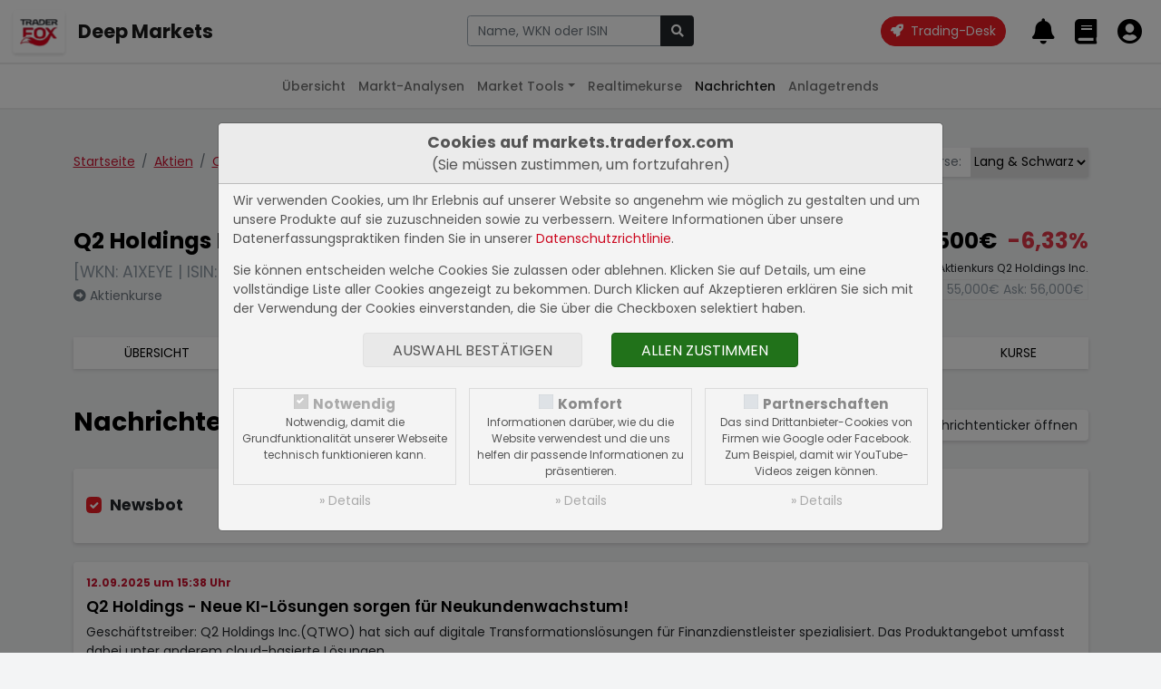

--- FILE ---
content_type: text/html; charset=UTF-8
request_url: https://markets.traderfox.com/nachrichten/11260109-q2-holdings
body_size: 10617
content:
<!DOCTYPE HTML><!DOCTYPE html>
<html>

<head>
<link rel="canonical" href="https://markets.traderfox.comnachrichten/4025066-q2-holdings-inc/seite-1" />
<meta name="description" content="Nachrichten zur Q2 Holdings Inc. Aktie - aktuelle Nachrichten aus dem Newsbot und den dpa-AFX PRO und Compact Newsfeeds">


	<title> Nachrichten zur Q2 Holdings Inc. Aktie</title>
	<meta charset="utf-8">
	<meta name="viewport" content="width=device-width, initial-scale=1">

	<script src="https://cdn.traderfox.com/code/js/jquery-3.6.0/jquery.min.js"></script>

	<link rel="stylesheet" href="https://cdn.traderfox.com/code/css/bootstrap-5.0.2/bootstrap.min.css">
	<script src="https://cdn.traderfox.com/code/js/bootstrap-5.0.2/bootstrap.bundle.min.js"></script>

	<link rel="stylesheet" type="text/css" href="https://cdn.traderfox.com/code/fonts/fontawesome-5.15.4/css/regular.min.css">
	<link rel="stylesheet" type="text/css" href="https://cdn.traderfox.com/code/fonts/fontawesome-5.15.4/css/light.min.css">
	<link rel="stylesheet" type="text/css" href="https://cdn.traderfox.com/code/fonts/fontawesome-5.15.4/css/solid.min.css">
	<link rel="stylesheet" type="text/css" href="https://cdn.traderfox.com/code/fonts/fontawesome-5.15.4/css/brands.min.css">
	<link rel="stylesheet" type="text/css" href="https://cdn.traderfox.com/code/fonts/fontawesome-5.15.4/css/fontawesome.min.css">

	<link rel="stylesheet" type="text/css" href="https://traderfox.de/css/tfcookie.css">
	<script type="text/javascript" src="https://traderfox.de/lib/tfcookie.js"></script>

	<script type="text/javascript" src="https://cdn.traderfox.com/code/js/autocomplete-10.2.7/autoComplete.js"></script>

	<link rel="preconnect" href="https://fonts.gstatic.com">
	<link href="https://fonts.googleapis.com/css2?family=DM+Sans:ital,wght@0,400;0,500;0,700;1,400&display=swap" rel="stylesheet">
	<link href="https://fonts.googleapis.com/css2?family=Poppins:ital,wght@0,100;0,200;0,300;0,400;0,500;0,600;0,700;0,800;0,900;1,100;1,200;1,300;1,400;1,500;1,600;1,700;1,800;1,900&display=swap" rel="stylesheet">

	<link href="https://cdn.traderfox.com/code/css/traderfox-bs5-theme.css?v=1768751150" type="text/css" rel="stylesheet">
	<link href="/css/main.css?v=1768751150" type="text/css" rel="stylesheet">

	<script src="https://quotes.traderfox.com/socket.io/socket.io.js" type="text/javascript"></script>
	<script type="text/javascript" src="/js/main.js?v=1.0.0.4"></script>
</head>

<body>

	

<!-- header.html -->
<nav class="navbar fixed-top navbar-expand navbar-light bg-default" id="navbar-top">
	<div class="container-fluid px-3">

		<div class="d-flex align-items-center">
			<div class="dropdown">

				<a class="btn" id="dropdownMenuButton" data-bs-toggle="dropdown">
					<img src="https://traderfox.com/images/logo-300x300.png" class="d-inline-block img-fluid" alt="Traderfox Logo">
				</a>
				<ul class="dropdown-menu mt-2 shadow-lg border-0" style="width: max-content;">						<li class="nav-item">
							<a class="nav-link" href="https://traderfox.com"  target="_blank">
								<img src="https://screener.traderfox.com/images/tdf/tools/home-32x32.png" class="me-2" style="width:24px;">
								TraderFox Home							</a>
						</li>						<li class="nav-item">
							<a class="nav-link" href="https://desk.traderfox.com"  target="_blank">
								<img src="https://screener.traderfox.com/images/tdf/tools/tradingdesk2-32x32.png" class="me-2" style="width:24px;">
								Trading-Desk 2.0							</a>
						</li>						<li class="nav-item">
							<a class="nav-link" href="https://live.traderfox.com"  target="_blank">
								<img src="https://screener.traderfox.com/images/tdf/tools/live-32x32.png" class="me-2" style="width:24px;">
								Live-Trading-Sektionen							</a>
						</li>						<li class="nav-item">
							<a class="nav-link" href="https://aktie.traderfox.com"  target="_blank">
								<img src="https://screener.traderfox.com/images/tdf/tools/aktie-32x32.png" class="me-2" style="width:24px;">
								Aktien-Terminal							</a>
						</li>						<li class="nav-item">
							<a class="nav-link" href="https://markets.traderfox.com" >
								<img src="https://screener.traderfox.com/images/tdf/tools/markets-32x32.png" class="me-2" style="width:24px;">
								Deep Markets							</a>
						</li>						<li class="nav-item">
							<a class="nav-link" href="https://screener.traderfox.com"  target="_blank">
								<img src="https://screener.traderfox.com/images/tdf/tools/screener-32x32.png" class="me-2" style="width:24px;">
								Aktien-Screener							</a>
						</li>						<li class="nav-item">
							<a class="nav-link" href="https://charting.traderfox.com"  target="_blank">
								<img src="https://screener.traderfox.com/images/tdf/tools/charting-32x32.png" class="me-2" style="width:24px;">
								Charting							</a>
						</li>						<li class="nav-item">
							<a class="nav-link" href="https://rankings.traderfox.com"  target="_blank">
								<img src="https://screener.traderfox.com/images/tdf/tools/rankings-32x32.png" class="me-2" style="width:24px;">
								aktien RANKINGS							</a>
						</li>						<li class="nav-item">
							<a class="nav-link" href="https://signaltrader.traderfox.com"  target="_blank">
								<img src="https://screener.traderfox.com/images/tdf/tools/signaltrader-32x32.png" class="me-2" style="width:24px;">
								SignalTrader Pro							</a>
						</li>						<li class="nav-item">
							<a class="nav-link" href="https://lists.traderfox.com"  target="_blank">
								<img src="https://screener.traderfox.com/images/tdf/tools/lists-32x32.png" class="me-2" style="width:24px;">
								Listen-Viewer							</a>
						</li>						<li class="nav-item">
							<a class="nav-link" href="https://portfoliobuilder.traderfox.com"  target="_blank">
								<img src="https://screener.traderfox.com/images/tdf/tools/portfoliobuilder-32x32.png" class="me-2" style="width:24px;">
								Portfolio-Builder							</a>
						</li>						<li class="nav-item">
							<a class="nav-link" href="https://portfolio.traderfox.com"  target="_blank">
								<img src="https://screener.traderfox.com/images/tdf/tools/portfolio-32x32.png" class="me-2" style="width:24px;">
								aktien Portfolio							</a>
						</li>						<li class="nav-item">
							<a class="nav-link" href="https://alerts.traderfox.com"  target="_blank">
								<img src="https://screener.traderfox.com/images/tdf/tools/alerts-32x32.png" class="me-2" style="width:24px;">
								Alerts							</a>
						</li>						<li class="nav-item">
							<a class="nav-link" href="https://systemfolio.traderfox.com"  target="_blank">
								<img src="https://screener.traderfox.com/images/tdf/tools/systemfolio-32x32.png" class="me-2" style="width:24px;">
								SystemFolio							</a>
						</li>						<li class="nav-item">
							<a class="nav-link" href="https://katapult.traderfox.com"  target="_blank">
								<img src="https://screener.traderfox.com/images/tdf/tools/katapult-32x32.png" class="me-2" style="width:24px;">
								Katapult							</a>
						</li>						<li class="nav-item">
							<a class="nav-link" href="https://messenger.traderfox.com"  target="_blank">
								<img src="https://screener.traderfox.com/images/tdf/tools/messenger-32x32.png" class="me-2" style="width:24px;">
								Messenger							</a>
						</li>						<li class="nav-item">
							<a class="nav-link" href="https://channels.traderfox.com"  target="_blank">
								<img src="https://screener.traderfox.com/images/tdf/tools/channels-32x32.png" class="me-2" style="width:24px;">
								Channels							</a>
						</li>						<li class="nav-item">
							<a class="nav-link" href="https://paper.traderfox.com"  target="_blank">
								<img src="https://screener.traderfox.com/images/tdf/tools/paper-32x32.png" class="me-2" style="width:24px;">
								Paper							</a>
						</li>						<li class="nav-item">
							<a class="nav-link" href="https://charts.traderfox.com"  target="_blank">
								<img src="https://screener.traderfox.com/images/tdf/tools/charts-32x32.png" class="me-2" style="width:24px;">
								Klassik-CHARTTOOL							</a>
						</li>						<li class="nav-item">
							<a class="nav-link" href="https://viz.traderfox.com"  target="_blank">
								<img src="https://screener.traderfox.com/images/tdf/tools/viz-32x32.png" class="me-2" style="width:24px;">
								Visualizations							</a>
						</li>						<li class="nav-item">
							<a class="nav-link" href="https://seminare.traderfox.com"  target="_blank">
								<img src="https://screener.traderfox.com/images/tdf/tools/seminare-32x32.png" class="me-2" style="width:24px;">
								Seminare							</a>
						</li>						<li class="nav-item">
							<a class="nav-link" href="https://events.traderfox.com"  target="_blank">
								<img src="https://screener.traderfox.com/images/tdf/tools/events-32x32.png" class="me-2" style="width:24px;">
								Events bei TraderFox							</a>
						</li>						<li class="nav-item">
							<a class="nav-link" href="https://gratis.traderfox.com"  target="_blank">
								<img src="https://screener.traderfox.com/images/tdf/tools/gratis-32x32.png" class="me-2" style="width:24px;">
								Gratis Börsendienste							</a>
						</li>						<li class="nav-item">
							<a class="nav-link" href="https://traderfox.de/kontakt"  target="_blank">
								<img src="https://screener.traderfox.com/images/tdf/tools/kontakt-32x32.png" class="me-2" style="width:24px;">
								Kontakt							</a>
						</li>						<li class="nav-item">
							<a class="nav-link" href="https://traderfox.com/barrierefreiheit/"  target="_blank">
								<img src="https://screener.traderfox.com/images/tdf/tools/accessibility-32x32.png" class="me-2" style="width:24px;">
								Barrierefreiheit							</a>
						</li>						<li class="nav-item">
							<a class="nav-link" href="https://traderfox.com/barrierefreiheit/traderfox-cloud/"  target="_blank">
								<img src="https://screener.traderfox.com/images/tdf/tools/accessibility-32x32.png" class="me-2" style="width:24px;">
								Barrierefreiheit (Tools)							</a>
						</li>				</ul>
			</div>
		</div>

		<a class="navbar-brand fs-4 fw-bold d-none d-sm-inline-block" href="/">Deep Markets</a>

		<div class="d-none d-xl-block py-4 py-xl-0 flex-grow-0" id="nav-1">
				<!-- nav-1.html -->
		</div>

		<!-- // Search form  -->
		<div class="flex-fill ps-2 pe-4 text-center" id="navbar-top-search">
				<div class="d-none d-md-block">
						<div class="input-group">
								<input type="text" id="navbar-top-search-input" name="term" class="form-control" placeholder="Aktie, Kürzel, Symbol">
								<button id="navbar-top-search-submit" class="btn btn-dark" type="button" name="submit_stock">
										<i class="fa fa-search"></i>
								</button>
						</div>
						<div class="position-relative">
								<div class="position-absolute search-results text-start"><div id="navbar-top-search-results"></div></div>
						</div>
				</div>
		</div>
		<!-- // Search form  -->


		<ul class="nav ms-auto nav-flex-icons" id="navbar-top-user-nav">

			<li class="nav-item align-self-center">
				<a id="trading-desk" href="https://desk.traderfox.com/" class="btn btn-primary rounded-pill" target="_blank">
					<i class="fas fa-rocket"></i>
					<span class="ms-1">Trading-Desk</span>
				</a>
			</li>

			<li class="nav-item d-md-none">
				<a class="nav-link p-0 m-0" role="button" data-bs-toggle="offcanvas" href="#offcanvasSearch">
					<i class="fas fa-2x fa-search"></i>
				</a>
			</li>

							<li class="nav-item p-0">
					<a class="nav-link p-0 m-0" href="/login/">
						<i class="fas fa-2x fa-bell"></i>
						<div class="d-none d-xxl-inline-block align-middle">
							<div class="small">Meine Alarme</div>
							<div class="fw-medium">Alarme</div>
						</div>
					</a>
				</li>
				<li class="nav-item p-0">
					<a class="nav-link p-0 m-0" href="/login/">
						<i class="fas fa-2x fa-book"></i>
						<div class="d-none d-xxl-inline-block align-middle">
							<div class="small">Portfolios &</div>
							<div class="fw-medium">Kurslisten</div>
						</div>
					</a>
				</li>
				<li class="nav-item p-0">
					<a class="nav-link p-0 m-0" href="/login/">
						<i class="fas fa-2x fa-user-circle"></i>
						<div class="d-none d-xxl-inline-block align-middle">
							<div class="small">Login</div>
							<div class="fw-medium text-success">Registrieren</div>
						</div>
					</a>
				</li>
			
		</ul>
	</div>
</nav>




<div class="offcanvas offcanvas-end" tabindex="-1" id="offcanvasSearch">
		<div class="offcanvas-header">
				<div class="flex-fill pe-2"><div class="input-group">
						<input type="text" name="term" id="offcanvasSearchInput" class="form-control" placeholder="Aktie, Kürzel, Symbol">
						<button id="offcanvasSearchSubmit" class="btn btn-dark" type="button" name="submit_stock">
								<i class="fa fa-search"></i>
						</button>
				</div></div>
			<button type="button" class="btn btn-dark" data-bs-dismiss="offcanvas" aria-label="Close"><i class="fas fa-times"></i></button>
		</div>
		<div class="offcanvas-body search-results text-start">
				<div id="offcanvasSearchResults"></div>
		</div>
</div>

<script type="text/javascript">
var socket;
const SearchUtils = {
	searchEngine : function(query, record){
		return record; // stops filtering server results
	},
	resultsListElement : function(list, data) {
		if (!data.results.length) {
			// Create "No Results" message list element
			const message = document.createElement("div");
			message.setAttribute("class", "list-group-item list-group-item-action text-danprimaryger text-center");
			// Add message text content
			message.innerHTML = '<span class="fw-light">Leider konnten keine Ergebnisse für <strong>"'+data.query+'"</strong> gefunden werden.</span>';
			// Add message list element to the list
			list.appendChild(message);
		}
	},
	resultItemElement : function(item, data) {
		if( data.value.hasOwnProperty('classes') ){
			item.className = item.className + ' ' + data.value.classes;
		}
	},
	dataSrc : async term => {

		let stocks = await new Promise( function(resolve) {

			var xhr = new XMLHttpRequest();
			xhr.open('get', '/ajax/searchStocks.php?term='+term, true);
			xhr.send();
			xhr.onreadystatechange = function(){
if (xhr.readyState === 4){
				if (xhr.status === 200){
					let stocks = [];
					var data = JSON.parse(xhr.responseText);
					if( data && data.length ){
						for( var i = 0; i < data.length; i++ ){
							let identifiers = '';
							if( data[i].hasOwnProperty('isin') && data[i].isin ){
								identifiers = '<span class="identifier-item">ISIN: '+data[i].isin+'</span>';
							}
							if( data[i].hasOwnProperty('wkn') && data[i].wkn ){
								identifiers += '<span class="identifier-item">WKN: '+data[i].wkn+'</span>';
							}
							if( identifiers ){
								identifiers = '<div class="identifier muted">'+identifiers+'</div>';
							}
							let source = data[i].source;
							if( data[i].hasOwnProperty('source_name') && data[i].source_name ){
								source = data[i].source_name;
							}
							let display =
											'<div class="row align-items-center">'+
												'<div class="col">'+
													'<div class="lgh name">'+data[i].name+' <span class="source fw-normal text-primary">['+source+']</span></div>'+
													identifiers+
												'</div>'+
												'<div class="col-auto action btn-link">'+
													'<i class="fas fa-arrow-alt-right fs-5"></i>'+
												'</div>'+
											'</div>';
							stocks.push({
								display: display,
								stock_id: data[i].id,
								name: data[i].name,
								isin: data[i].isin,
								wkn: data[i].wkn,
								link: '/'+data[i].equity_link+'/'+data[i].id+'-'+data[i].slug
							});
						}
					}
					resolve(stocks);
				} else {
					resolve([]);
				}
			}
			}
		});

		return stocks
	},
	dataFilter : function(list){
		// stops filtering of the list
		return list;
	},
	redirectToStock : function( selection ){
		window.location.href = selection.link;
	},
		onBlur : function( event ){
				console.log(event);
		},
	initStockSearch : function( options ){

		if(
			!options.hasOwnProperty('selector') || typeof options.selector != 'string' ||
			!options.hasOwnProperty('destination') || typeof options.destination != 'string' ||
			!options.hasOwnProperty('callback') || typeof options.callback != 'function'
		){
			return null;
		}

				var settings = {
			selector: options.selector,
			wrapper: false,
			threshold: 1,
			debounce: 300,
			placeHolder: 'Name, WKN oder ISIN',
			searchEngine : SearchUtils.searchEngine,
			resultsList : {
				maxResults: 63,
				closeOnSelect: false,
				destination: options.destination,
				'class': 'list-group list-group-flush',
				element: SearchUtils.resultsListElement,
				noResults: true,
			},
			resultItem: {
				'class': 'list-group-item list-group-item-action clickable', // clickable is needed so that the select event is triggered on the right element
				highlight: false,
				element: SearchUtils.resultItemElement,
			},
			data: {
				src: SearchUtils.dataSrc,
				filter: SearchUtils.dataFilter,
				keys: ["display"],
				cache: false
			},
			events: {
				input: {
					selection: function(event){
						if(
							!event.detail ||
							!event.detail.hasOwnProperty('selection') ||
							!event.detail.selection.hasOwnProperty('value') ||
							!event.detail.selection.value.isin
						){
							event.preventDefault();
							return;
						}
						const selection = event.detail.selection.value;
						if( event.target.tagName === 'INPUT' ){
							event.target.tagName.value = selection.name;
						}

						if( this.callback ){
							this.callback(selection);
						}else{
						}

					}.bind( { callback : options.callback } ),

				}
			}
		}

				if( options.hasOwnProperty('onBlur') && typeof options.onBlur == 'function' ){
						settings.events.input.blur = options.onBlur;
				}

		let autoCompleteJs = new autoComplete(settings);

		return autoCompleteJs;
	},
		onSubmit : function(event){
				term = $(event.currentTarget).parent().find('input[name="term"]').val();
				if (term.length < 3) {
						return;
				}
				if (typeof socket == 'undefined' || !socket.hasOwnProperty('connected')) {
						socket = io.connect('');
				}
				socket.emit('Stocks.searchStocks', {term: term}, function (data) {
						if (data.hasOwnProperty('data') && data.data.length > 0) {
								window.location.href = data.data[0].link;
						}
				});
		}
}

		offcanvas_search = SearchUtils.initStockSearch({
		selector : '#offcanvasSearchInput',
		destination : '#offcanvasSearchResults',
		callback : SearchUtils.redirectToStock,
				onBlur: function(event){} // stop closing search results on blur
	});

		navbar_search = SearchUtils.initStockSearch({
				selector : '#navbar-top-search-input',
				destination : '#navbar-top-search-results',
				callback : SearchUtils.redirectToStock
		});

		$('#navbar-top-search-submit').on('click',SearchUtils.onSubmit);
		$('#offcanvasSearchSubmit').on('click',SearchUtils.onSubmit);

</script>
<!-- header.html -->


	

<!-- nav-2.html -->

	<nav class="navbar fixed-top navbar-expand-md navbar-light" id="nav-2">
		<div class="container-fluid px-3">
			<button class="navbar-toggler" type="button" data-bs-toggle="collapse" data-bs-target="#nav-2-content"><span class="align-middle">Nachrichten</span><i class="fas fa-angle-down align-middle ms-2"></i>
			</button>
			<div class="collapse navbar-collapse" id="nav-2-content">
				<ul class="navbar-nav mx-md-auto mb-2 mb-md-0">
					<li class="nav-item">
						<a class="nav-link" href="/">Übersicht</a>
					</li>
					<li class="nav-item">
						<a class="nav-link" href="/marktanalysen/">Markt-Analysen</a>
					</li>
					<li class="nav-item dropdown">
						<a class="nav-link dropdown-toggle" href="#" id="navbar-market-tools" data-bs-toggle="dropdown">Market Tools</a>
						<ul class="dropdown-menu">
							<li><a class="dropdown-item" href="/market-tools/leveraged-etf/">Leverage ETFs</a></li>
							<li><a class="dropdown-item" href="/market-tools/agiles-risiko-management/">Agiles Risiko-Management</a></li>
							<li><a class="dropdown-item" href="/market-tools/">Weitere Anwendungen</a></li>
						</ul>
					</li>
					<li class="nav-item">
						<a class="nav-link" href="/realtimekurse/6549-dax/">Realtimekurse</a>
					</li>
					<!--<li class="nav-item">
						<a class="nav-link" href="/aktien/">Aktien</a>
					</li>-->
					<li class="nav-item dropdown">
						<a class="nav-link active" href="/nachrichten/">Nachrichten</a>
					</li>
					<li class="nav-item">
						<a class="nav-link" href="/anlagetrends/">Anlagetrends</a>
					</li>
				</ul>
			</div>
		</div>
	</nav>
<!-- nav-2.html -->



	<div id="main" class="wrapper">


		
		
<!-- /html/nachrichten/index-stock.html -->
<div class="container py-5">

	<div class="row justify-content-between align-items-baseline">
		<div class="col-auto">
			<nav aria-label="breadcrumb">
				<ol class="breadcrumb mb-5">
					<li class="breadcrumb-item"><a href="/">Startseite</a></li>
					<li class="breadcrumb-item"><a href="/aktien/">Aktien</a></li>										<li class="breadcrumb-item"><a href="/aktien/11260109-q2-holdings-inc">Q2 Holdings Inc.</a></li>
										<li class="breadcrumb-item active" aria-current="page"><span>Nachrichten</span></li>
				</ol>
			</nav>
		</div>
		<div class="col-auto mb-5">

<!-- aktien/source.html -->
			<div class="input-group shadow mb-3">
			<div class="input-group-prepend">
				<label class="input-group-text border-0" for="exchange-select">Börse:</label>
			</div>
			<select class="custom-select border-0" id="exchange-select"><option value="/aktien/4025066-q2-holdings-inc">Börse Stuttgart</option><option value="/aktien/4025072-q2-holdings-inc">Echtzeit USD</option><option value="/aktien/4864759-q2-holdings-inc">Börse Frankfurt</option><option value="/aktien/7872372-q2-holdings-inc">New York</option><option value="/aktien/8591597-q2-holdings-inc">Echtzeit Euro</option><option value="/aktien/11260109-q2-holdings-inc" selected>Lang & Schwarz</option><option value="/aktien/30441404-q2-holdings-inc">USA</option><option value="/aktien/55459875-q2-holdings-inc">gettex</option>			</select>
		</div>
		<script type="text/javascript">
			document.getElementById('exchange-select').addEventListener('change',function(){
				window.location = document.getElementById('exchange-select').value;
			})
		</script>
	
<!-- aktien/source.html -->

</div>
	</div>


	

<!-- aktien/header.html -->
<header class="row" id="stock-header">
		<div class="col mb-4">
			<div class="h3">Q2 Holdings Inc.</div> <div class="text-muted mb-1 fs-5">[WKN: A1XEYE | ISIN: US74736L1098]</div>			<a class="text-reset text-secondary" href="/aktienkurse/11260109-q2-holdings-inc/"><i class="fas fa-arrow-alt-circle-right"></i> Aktienkurse</a>
		</div>
		<div class="col-auto mb-4 text-end">
			<div class="h3">
				<span class="stock-update-elem value me-2" data-id="11260109-v" data-type="v" data-stock="11260109">
					55,500&euro;				</span>
				<span class="stock-update-elem perf" data-id="11260109-p" data-type="p" data-stock="11260109">
					-6,33%				</span>
			</div>
			<div class="small mb-1">Echtzeit-Aktienkurs Q2 Holdings Inc.</div>
			<div class="border px-1 d-inline-block text-muted">
				Bid: <span style="color: inherit;" class="stock-update-elem" data-id="11260109-b" data-type="b" data-stock="11260109">
									</span>
				Ask: <span style="color: inherit;" class="stock-update-elem" data-id="11260109-a" data-type="a" data-stock="11260109">
									</span>
			</div>
		</div>
</header>

	<nav class="mb-5 mt-3 shadow">
		<ul class="nav text-center text-uppercase nav-primary">
			<li class="nav-item flex-fill">
				<a class="nav-link " href="/aktien/11260109-q2-holdings-inc" title="Übersicht Q2 Holdings Inc.">Übersicht</a>
			</li>

						<li class="nav-item flex-fill">
				<a class="nav-link " href="/aktien/11260109-q2-holdings-inc/fundamental" title="Fundamentaldaten Q2 Holdings Inc.">Fundamental</a>
			</li>
			
			<li class="nav-item flex-fill">
				<a class="nav-link active" href="/nachrichten/11260109-q2-holdings-inc" title="Nachrichten Q2 Holdings Inc.">Nachrichten</a>
			</li>
			<li class="nav-item flex-fill">
				<a class="nav-link" target="_blank" href="https://charts.traderfox.com/11260109" title="Charttool Q2 Holdings Inc.">Charttool</a>
			</li>
			<!--<li class="nav-item flex-fill">
				<a class="nav-link " href="/chartanalysen/11260109-q2-holdings-inc/" title="Chartanalysen Q2 Holdings Inc.">Chartanalyse</a>
			</li>-->
									<li class="nav-item flex-fill">
				<a class="nav-link " href="/anlagetrends/11260109-q2-holdings-inc" title="Anlagetrends Q2 Holdings Inc.">Trends</a>
			</li>
			<li class="nav-item flex-fill">
				<a class="nav-link " href="/aktienkurse/11260109-q2-holdings-inc" title="Aktienkurse Q2 Holdings Inc.">Kurse</a>
			</li>
					</ul>
	</nav>	<script type="text/javascript">
		var stock_update_elements = {"11260109":{"id":"11260109","wkn":"A1XEYE","isin":"US74736L1098","symbol":"0Q2","name":"Q2 Holdings Inc.","source":"LS","type":"Aktie","fn_type":null,"digits":"3","prefix":"","postfix":"&euro;","home":"US","currency":"EUR","factset_country":null,"open_time":"07:00","close_time":"22:00","active":"Y","slug":"q2-holdings-inc","equity_link":"aktien","equity_type":"Aktien","v":55.5,"p":-6.33,"t":1768751346,"perf_class":"neg","name_content":"<a class=\"text-reset\" href=\"\/aktien\/11260109-q2-holdings-inc\" title=\"Lang & Schwarz: Q2 Holdings Inc.\">Lang & Schwarz<\/a>"}};

		$(document).ready( function(){
			// Stock Elements
			$('#stock-header span.stock-update-elem').each(function(){

				var id = this.getAttribute('data-id');
				var stock_id = this.getAttribute('data-stock');
				if( !stock_update_elements.hasOwnProperty(stock_id) ){
					return;
				}
				var stock = stock_update_elements[stock_id];
				var type = this.getAttribute('data-type');

				registerStockUpdateElement(id, stock, type, this);

			});
			tdfUM.startStockUpdates();
		} );
	</script>
<!-- aktien/header.html -->



	<header id="page-header" class="row justify-content-between align-items-center mb-4 pb-2">
		<div class="col-md-7">
			<h1 class="h2">Nachrichten zur Q2 Holdings Inc. Aktie</h1>
		</div>
		<div class="col-md-auto">
			<a class="btn btn-light shadow" href="/nachrichten/11260109-q2-holdings-inc/ticker/" title="Q2 Holdings Inc. Nachrichtenticker öffnen" class="button button-green">&raquo; Nachrichtenticker öffnen</a>
		</div>
	</header>

	<form class="mb-4" id="form_filter" method="post" action="/nachrichten/11260109-q2-holdings-inc/" name="form_filter" accept-charset="UTF-8" enctype="application/x-www-form-urlencoded" autocomplete="on"><div class="form-group has-feedback m-0"><input form="form_filter" type="hidden" name="form_id" value="form_filter" data-validate="true" class="" autocomplete="on" data-init="">				<div class="feedback invalid-feedback m-0 " ></div></div><input form="form_filter" type="hidden" name="token" value="09e80ac2d37b83a5f4ea3bff18568b2e0c18a4ab" class="" autocomplete="on" data-init="">		<div class="card shadow">
			<div class="card-body">
				<div class="row g-3 align-items-center">
					<div class="col-6 col-md-3 col-lg-2 fs-5 fw-bold">		<div class="form-check ">
			<input form="form_filter" type="checkbox" name="src-newsbot" id="src-newsbot" data-id="src-newsbot" checked class="form-check-input custom-control-input" value="on" autocomplete="on" data-init="">			<label class="form-check-label" for="src-newsbot">Newsbot</label>
		</div>
							</div>
					<div class="col-6 col-md-3 col-lg-2 fs-5 fw-bold">		<div class="form-check ">
			<input form="form_filter" type="checkbox" name="src-dpa-afx-compact" id="src-dpa-afx-compact" data-id="src-dpa-afx-compact" checked class="form-check-input custom-control-input" value="on" autocomplete="on" data-init="">			<label class="form-check-label" for="src-dpa-afx-compact">dpa-AFX Compact</label>
		</div>
							</div>
					<div class="col-6 col-md-3 col-lg-2 fs-5 fw-bold">		<div class="form-check ">
			<input form="form_filter" type="checkbox" name="src-dpa-afx-pro" id="src-dpa-afx-pro" data-id="src-dpa-afx-pro" class="form-check-input custom-control-input" value="on" autocomplete="on" data-init="">			<label class="form-check-label" for="src-dpa-afx-pro">dpa-AFX PRO</label>
		</div>
							</div>
					<div class="col-12 col-lg-4 text-end">
						<button type="submit" class="btn btn-dark">Filter anwenden</button>
						<button class="btn btn-dark" type="button" data-bs-toggle="collapse" data-bs-target="#categories">Kategorien</button>
					</div>
				</div>
			</div>
			<div class="collapse" id="categories">
				<div class="card-body border-top">
					<div class="h5 text-primary">dpa-AFX Compact / dpa-AFX PRO Kategorien</div>							<div class="h6 my-3">Traderfox: dpa-AFX ProFeed Kategorien</div>
							<div class="row g-3 checks-dpa">										<div class="col-md-6 col-lg-3">		<div class="form-check ">
			<input form="form_filter" type="checkbox" name="d1" id="d1" data-id="d1" checked class="form-check-input custom-control-input" value="on" autocomplete="on" data-init="">			<label class="form-check-label" for="d1">Marktberichte</label>
		</div>
												</div>										<div class="col-md-6 col-lg-3">		<div class="form-check ">
			<input form="form_filter" type="checkbox" name="d2" id="d2" data-id="d2" checked class="form-check-input custom-control-input" value="on" autocomplete="on" data-init="">			<label class="form-check-label" for="d2">Ad hoc-Mitteilungen</label>
		</div>
												</div>										<div class="col-md-6 col-lg-3">		<div class="form-check ">
			<input form="form_filter" type="checkbox" name="d16" id="d16" data-id="d16" checked class="form-check-input custom-control-input" value="on" autocomplete="on" data-init="">			<label class="form-check-label" for="d16">Flash News</label>
		</div>
												</div>										<div class="col-md-6 col-lg-3">		<div class="form-check ">
			<input form="form_filter" type="checkbox" name="d3" id="d3" data-id="d3" checked class="form-check-input custom-control-input" value="on" autocomplete="on" data-init="">			<label class="form-check-label" for="d3">Insider</label>
		</div>
												</div>										<div class="col-md-6 col-lg-3">		<div class="form-check ">
			<input form="form_filter" type="checkbox" name="d4" id="d4" data-id="d4" checked class="form-check-input custom-control-input" value="on" autocomplete="on" data-init="">			<label class="form-check-label" for="d4">Ausblick</label>
		</div>
												</div>										<div class="col-md-6 col-lg-3">		<div class="form-check ">
			<input form="form_filter" type="checkbox" name="d5" id="d5" data-id="d5" checked class="form-check-input custom-control-input" value="on" autocomplete="on" data-init="">			<label class="form-check-label" for="d5">Analysen</label>
		</div>
												</div>										<div class="col-md-6 col-lg-3">		<div class="form-check ">
			<input form="form_filter" type="checkbox" name="d6" id="d6" data-id="d6" checked class="form-check-input custom-control-input" value="on" autocomplete="on" data-init="">			<label class="form-check-label" for="d6">Termine</label>
		</div>
												</div>							</div>							<div class="h6 my-3">dpa-AFX ProFeed Kategorien</div>
							<div class="row g-3 checks-dpa">										<div class="col-md-6 col-lg-3">		<div class="form-check ">
			<input form="form_filter" type="checkbox" name="d7" id="d7" data-id="d7" checked class="form-check-input custom-control-input" value="on" autocomplete="on" data-init="">			<label class="form-check-label" for="d7">Märkte</label>
		</div>
												</div>										<div class="col-md-6 col-lg-3">		<div class="form-check ">
			<input form="form_filter" type="checkbox" name="d8" id="d8" data-id="d8" checked class="form-check-input custom-control-input" value="on" autocomplete="on" data-init="">			<label class="form-check-label" for="d8">Unternehmen</label>
		</div>
												</div>										<div class="col-md-6 col-lg-3">		<div class="form-check ">
			<input form="form_filter" type="checkbox" name="d9" id="d9" data-id="d9" checked class="form-check-input custom-control-input" value="on" autocomplete="on" data-init="">			<label class="form-check-label" for="d9">Konjunktur</label>
		</div>
												</div>										<div class="col-md-6 col-lg-3">		<div class="form-check ">
			<input form="form_filter" type="checkbox" name="d10" id="d10" data-id="d10" checked class="form-check-input custom-control-input" value="on" autocomplete="on" data-init="">			<label class="form-check-label" for="d10">Politik, Zentralbanken</label>
		</div>
												</div>										<div class="col-md-6 col-lg-3">		<div class="form-check ">
			<input form="form_filter" type="checkbox" name="d11" id="d11" data-id="d11" checked class="form-check-input custom-control-input" value="on" autocomplete="on" data-init="">			<label class="form-check-label" for="d11">Ad hoc-Dienstleister</label>
		</div>
												</div>										<div class="col-md-6 col-lg-3">		<div class="form-check ">
			<input form="form_filter" type="checkbox" name="d12" id="d12" data-id="d12" checked class="form-check-input custom-control-input" value="on" autocomplete="on" data-init="">			<label class="form-check-label" for="d12">Pflichtmitteilungen</label>
		</div>
												</div>										<div class="col-md-6 col-lg-3">		<div class="form-check ">
			<input form="form_filter" type="checkbox" name="d13" id="d13" data-id="d13" checked class="form-check-input custom-control-input" value="on" autocomplete="on" data-init="">			<label class="form-check-label" for="d13">Kolumnen</label>
		</div>
												</div>										<div class="col-md-6 col-lg-3">		<div class="form-check ">
			<input form="form_filter" type="checkbox" name="d14" id="d14" data-id="d14" checked class="form-check-input custom-control-input" value="on" autocomplete="on" data-init="">			<label class="form-check-label" for="d14">Kalender, Sport, Allgemeines</label>
		</div>
												</div>										<div class="col-md-6 col-lg-3">		<div class="form-check ">
			<input form="form_filter" type="checkbox" name="d15" id="d15" data-id="d15" checked class="form-check-input custom-control-input" value="on" autocomplete="on" data-init="">			<label class="form-check-label" for="d15">Branchen</label>
		</div>
												</div>							</div>				</div>
			</div>
		</div></form>
	<div class="card shadow mb-4">				<article class="card-body card-border">
					<footer class="mb-2 d-flex justify-content-between">
									<time class="small text-primary fw-bold" datetime="2025-09-12 15:38:59">12.09.2025 um 15:38 Uhr</time>
														</footer>
					<h2 class="h5"><a class="text-reset" href="https://traderzeitung.de/lists-und-rankings/akkumulation/q2-holdings-neue-ki-loesungen-sorgen-fuer-neukundenwachstum-149110.html" rel="nofollow">Q2 Holdings - Neue KI-Lösungen sorgen für Neukundenwachstum!</a></h2>
					<div>Geschäftstreiber: Q2 Holdings Inc.(QTWO) hat sich auf digitale Transformationslösungen für Finanzdienstleister spezialisiert. Das Produktangebot umfasst dabei unter anderem cloud-basierte Lösungen...&hellip;</div>
				</article>				<article class="card-body card-border">
					<footer class="mb-2 d-flex justify-content-between">
									<time class="small text-primary fw-bold" datetime="2025-06-24 13:18:27">24.06.2025 um 13:18 Uhr</time>
														</footer>
					<h2 class="h5"><a class="text-reset" href="https://traderzeitung.de/boerse/aktien-on-fire/q2-holdings-hat-die-starken-quartalszahlen-verdaut-aktie-vor-ausbruch--142856.html" rel="nofollow">Q2 Holdings hat die starken Quartalszahlen verdaut — Aktie vor Ausbruch aus Base!</a></h2>
					<div>Q2 Holdings ist ein führender Anbieter digitaler Transformationslösungen für Finanzdienstleister. Am 7. Mai wurden starke Q1-Zahlen vorgelegt, wobei die Prognose&hellip;</div>
				</article>				<article class="card-body card-border">
					<footer class="mb-2 d-flex justify-content-between">
									<time class="small text-primary fw-bold" datetime="2025-05-08 13:19:25">08.05.2025 um 13:19 Uhr</time>
														</footer>
					<h2 class="h5"><a class="text-reset" href="https://traderzeitung.de/boerse/aktien-on-fire/q2-holdings-qtwo-digitalisierung-im-finanzsektor-ermoeglicht-prognosea-139724.html" rel="nofollow">Q2 Holdings (QTWO): Digitalisierung im Finanzsektor ermöglicht Prognoseanhebung!</a></h2>
					<div>Q2 Holdings Inc. (QTWO) (i.) ist ein führender Anbieter digitaler Transformationslösungen für Finanzdienstleister. Am 07. Mai konnte der Konzern einen&hellip;</div>
				</article>				<article class="card-body card-border">
					<footer class="mb-2 d-flex justify-content-between">
									<time class="small text-primary fw-bold" datetime="2025-05-08 00:02:53">08.05.2025 um 00:02 Uhr</time>
														</footer>
					<h2 class="h5"><a class="text-reset" href="https://www.investing.com/news/earnings/q2-holdings-surges-8-on-strong-guidance-and-q1-revenue-beat-93CH-4030445" rel="nofollow">Q2 Holdings surges 8% on strong guidance and Q1 revenue beat By Investing.com</a></h2>
					<div>Q2 Holdings surges 8% on strong guidance and Q1 revenue beat&hellip;</div>
				</article>				<article class="card-body card-border">
					<footer class="mb-2 d-flex justify-content-between">
									<time class="small text-primary fw-bold" datetime="2024-12-09 15:57:16">09.12.2024 um 15:57 Uhr</time>
														</footer>
					<h2 class="h5"><a class="text-reset" href="https://traderzeitung.de/lists-und-rankings/akkumulation/q2-holdings-digitalisierungstrend-im-finanzsektor-sorgt-fuer-dynamisches-neukundenwachstum-130517.html" rel="nofollow">Q2 Holdings – Digitalisierungstrend im Finanzsektor sorgt für dynamisches Neukundenwachstum!</a></h2>
					<div>Geschäftstreiber: Q2 Holdings (QTWO ) hat sich auf cloud-basierte, digitale Lösungen für Banken, Kreditinstitute und Fintech-Unternehmen spezialisiert. Mit seiner FinX-Cloud-Plattform&hellip;</div>
				</article>				<article class="card-body card-border">
					<footer class="mb-2 d-flex justify-content-between">
									<time class="small text-primary fw-bold" datetime="2024-10-29 11:39:21">29.10.2024 um 11:39 Uhr</time>
														</footer>
					<h2 class="h5"><a class="text-reset" href="https://traderzeitung.de/lists-und-rankings/relative-staerke-aktien/q2-holdings-das-unternehmen-erfaehrt-langfristigen-rueckenwind-durch-die-unvermeidbare-digitalisierung-im-bankensektor-127705.html" rel="nofollow">Q2 Holdings: Das Unternehmen erfährt langfristigen Rückenwind durch die unvermeidbare Digitalisierung im Bankensektor</a></h2>
					<div> Q2 Holdings ist ein Anbieter von cloudbasierten digitalen Bank- und Kreditlösungen, der in erster Linie regionale und kommunale Finanzinstitute&hellip;</div>
				</article>				<article class="card-body card-border">
					<footer class="mb-2 d-flex justify-content-between">
									<time class="small text-primary fw-bold" datetime="2024-04-16 02:00:00">16.04.2024 um 02:00 Uhr</time>
														</footer>
					<h2 class="h5"><a class="text-reset" href="https://www.zacks.com/stock/news/2256255/q2-holdings-qtwo-to-enhance-lapfcus-digital-banking-services" rel="nofollow">Q2 Holdings (QTWO) to Enhance LAPFCUs Digital Banking Services</a></h2>
					<div>Q2 Holdings (QTWO) teams up with the Los Angeles Police Federal Credit Union to provide digital banking services for law&hellip;</div>
				</article>				<article class="card-body card-border">
					<footer class="mb-2 d-flex justify-content-between">
									<time class="small text-primary fw-bold" datetime="2024-03-25 01:00:00">25.03.2024 um 01:00 Uhr</time>
														</footer>
					<h2 class="h5"><a class="text-reset" href="https://www.zacks.com/stock/news/2245574/q2-holdings-qtwo-to-improve-blazes-digital-banking-operations" rel="nofollow">Q2 Holdings (QTWO) to Improve Blazes Digital Banking Operations</a></h2>
					<div>Q2 Holdings (QTWO) secures a contract from Blaze Credit Union to support the latter with digital banking technology and ensure&hellip;</div>
				</article>	</div>

	<div id="pagination" class="table-responsive"><ul class="justify-content-center"><li class="disabled"><a class="current prev">&lsaquo;</a></li><li class="active"><a class="current">1</a></li><li class="disabled"><a class="current next">&rsaquo;</a></li></ul>	</div>


		<div class="modal fade" id="dpaModal" data-bs-backdrop="static" tabindex="-1">
		<div class="modal-dialog">
			<div class="modal-content">
				<div class="modal-header">
					<h5 class="modal-title" id="dpaModalLabel">dpa-AFX ProFeed</h5>
					<button type="button" class="btn-close" data-bs-dismiss="modal"></button>
				</div>
				<div class="modal-body">
					Der dpa-AFX ProFeed steht nur Nutzern zur Verfügung, die das
					<a href="https://order.traderfox.de/product/?id=14&origin=markets.traderfox.com" title="TraderFox News-Terminal mit Zugang zum dpa-AFX ProFeed bestellen">TraderFox News-Terminal</a>
					abonniert haben.
				</div>
			</div>
		</div>
	</div>
	

	<script type="text/javascript">
	var pagination;
	var dpaModal;

	$(document).ready( startScripts );

	function startScripts(){

		$('#src-dpa-afx-compact').on('change',function( event ){
			if( $('#src-dpa-afx-compact').is(':checked') ){
				$('.checks-dpa input[type="checkbox"]').prop( "checked", true );
			}else if( !$('#src-dpa-afx-compact').is(':checked') && !$('#src-dpa-afx-pro').is(':checked') ){
				$('.checks-dpa input[type="checkbox"]').prop( "checked", false );
			}
		});
		$('.checks-dpa input[type="checkbox"]').on('change',function( event ){
			if( $(event.currentTarget).is(':checked') ){
				$('#src-dpa-afx-compact').prop( "checked", true );
			}else if( $('.checks-dpa input[type="checkbox"]:checked').length == 0 ){
				$('#src-dpa-afx-compact').prop( "checked", false );
			}
		});

				$('#src-dpa-afx-pro').on('change',function( event ){
			$('#src-dpa-afx-pro').prop( "checked", false );
			if( !dpaModal ){
				dpaModal = new bootstrap.Modal(document.getElementById('dpaModal'), {});
			}
			dpaModal.show();
		});
		
		pagination = new PaginationElem(
			"pagination",
			{ items : 8,				itemsOnPage: 50,
				prevText: '&lsaquo;',
				nextText : '&rsaquo;',
				edges : 3,
				displayedPages : 7,
				buttonType : 'a',
				hrefBase : "/nachrichten/11260109-q2-holdings-inc/",
				currentPage : 1			},
			document.getElementById("pagination")
		);

		tdfUM.startStockUpdates();

	}

	</script>

</div>

<!-- /html/nachrichten/index-stock.html -->

	</div>

	

<!-- footer.html -->
<div id="page-bottom" class="d-printview-none wrapper-footer">

		<!-- Footer -->
		<footer class="page-footer container-fluid">
				<small class="footer-copyright py-3 small text-center d-block">
						<div class="row justify-content-center">
								<div class="col-12 col-sm-6 col-md-auto">&copy; 2022 - 2026 TraderFox GmbH</div>
								<div class="col-12 col-sm-6 col-md-auto">
										<a class="text-reset" href="http://www.traderfox.de/hauptseite/unternehmen/impressum/" target="_blank">Impressum & Datenschutz</a>
								</div>
								<div class="col-12 col-sm-6 col-md-auto">
										<a class="text-reset" href="http://www.traderfox.de/hauptseite/unternehmen/agbs/" target="_blank">Allgemeine Geschäftsbedingungen</a>
								</div>
								<div class="col-12 col-sm-6 col-md-auto">
										<a class="text-reset" href="/cookie-declaration/" target="_blank">Cookie-Erklärung</a>
								</div>
								<div class="col-12 col-sm-6 col-md-auto">
										<a class="text-reset" href="https://traderfox.com/barrierefreiheit/" target="_blank">Barrierefreiheit</a>
								</div>
						</div>
				</small>
		</footer>
		<!-- Footer -->

</div>

<!-- footer.html -->




	<script type="text/javascript">
	tfcookie_showCookieConsent({"title":"<strong style=\"font-size:1.1em;display:block\">Cookies auf markets.traderfox.com<\/strong>(Sie m\u00fcssen zustimmen, um fortzufahren)","message":"<p>Wir verwenden Cookies, um Ihr Erlebnis auf unserer Website so angenehm wie m\u00f6glich zu gestalten und um unsere Produkte auf sie zuzuschneiden sowie zu verbessern. Weitere Informationen \u00fcber unsere Datenerfassungspraktiken finden Sie in unserer <a target=\"_blank\" href=\"https:\/\/traderfox.de\/datenschutz\">Datenschutzrichtlinie<\/a>.<\/p><p style=\"margin-bottom:0;\">Sie k\u00f6nnen entscheiden welche Cookies Sie zulassen oder ablehnen. Klicken Sie auf Details, um eine vollst\u00e4ndige Liste aller Cookies angezeigt zu bekommen. Durch Klicken auf Akzeptieren erkl\u00e4ren Sie sich mit der Verwendung der Cookies einverstanden, die Sie \u00fcber die Checkboxen selektiert haben.<\/p>","types":[{"id":"required","init":1,"title":"Notwendig","description":"Notwendig, damit die Grundfunktionalit\u00e4t unserer Webseite technisch funktionieren kann.","details":"<table><thead><tr><td>Name<\/td><td>Beschreibung<\/td><td>Zweck<\/td><td>Art<\/td><\/tr><\/thead><tbody><tr><td>TDFCLOUD<\/td><td>Erm\u00f6glicht das Speichern des Login-Status und damit den Zugriff auf sichere Bereiche der Seite und die Speicherung des Warenkorbes<\/td><td>Funktionalit\u00e4t<\/td><td>First Party Cookie<\/td><\/tr><tr><td>cookie_consent_required<\/td><td>Speichert Cookie-Einstellungen<\/td><td>Funktionalit\u00e4t<\/td><td>First Party Cookie<\/td><\/tr><tr><td>cookie_consent_comfort<\/td><td>Speichert Cookie-Einstellungen<\/td><td>Funktionalit\u00e4t<\/td><td>First Party Cookie<\/td><\/tr><tr><td>cookie_consent_partners<\/td><td>Speichert Cookie-Einstellungen<\/td><td>Funktionalit\u00e4t<\/td><td>First Party Cookie<\/td><\/tr><tr><td>cookie_consent_set<\/td><td>Speichert Cookie-Einstellungen<\/td><td>Funktionalit\u00e4t<\/td><td>First Party Cookie<\/td><\/tr><\/tbody><\/table>","disabled":true},{"id":"comfort","init":0,"title":"Komfort","description":"Informationen dar\u00fcber, wie du die Website verwendest und die uns helfen dir passende Informationen zu pr\u00e4sentieren.","details":"Derzeit werden keine Cookies gespeichert die in diese Kategorie fallen","disabled":false},{"id":"partners","init":0,"title":"Partnerschaften","description":"Das sind Drittanbieter-Cookies von Firmen wie Google oder Facebook. Zum Beispiel, damit wir YouTube-Videos zeigen k\u00f6nnen.","details":"Derzeit werden keine Cookies gespeichert die in diese Kategorie fallen","disabled":false}],"acceptAll":"Allen zustimmen","acceptSelected":"Auswahl best\u00e4tigen","inline":false,"parent":null,"enforce":false});
	</script>

</body>

</html>

--- FILE ---
content_type: text/plain; charset=UTF-8
request_url: https://quotes.traderfox.com/socket.io/?EIO=4&transport=polling&t=PlHpA2w&sid=ygVCxsbwakabLlJOAtjD
body_size: 32
content:
40{"sid":"5ApCAyS-fvudSV90AtjI"}

--- FILE ---
content_type: text/plain; charset=UTF-8
request_url: https://quotes.traderfox.com/socket.io/?EIO=4&transport=polling&t=PlHp9yM
body_size: 97
content:
0{"sid":"ygVCxsbwakabLlJOAtjD","upgrades":["websocket"],"pingInterval":25000,"pingTimeout":20000}

--- FILE ---
content_type: text/plain; charset=UTF-8
request_url: https://quotes.traderfox.com/socket.io/?EIO=4&transport=polling&t=PlHpACF&sid=ygVCxsbwakabLlJOAtjD
body_size: 109
content:
430[{"11260109":{"a":56,"as":90,"b":55,"bs":90,"l":59.25,"p":-6.32911,"pp":0.85106,"t":1768751346,"v":55.5}}]